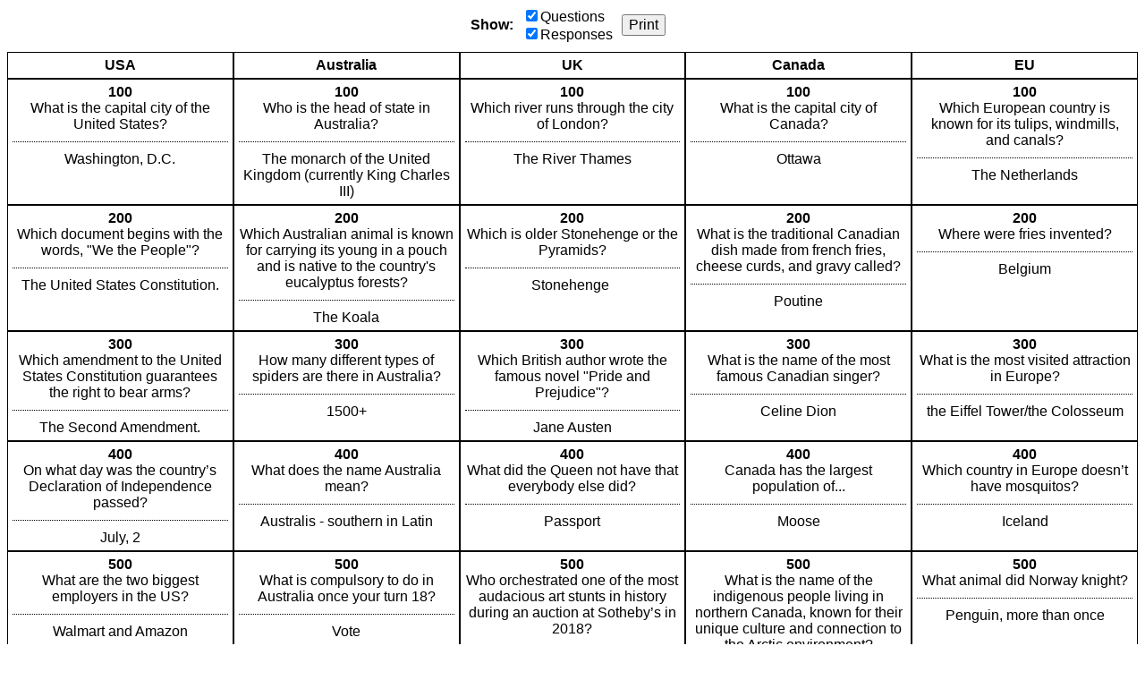

--- FILE ---
content_type: text/html; charset=utf-8
request_url: https://jeopardylabs.com/print/jeopardy-258523
body_size: 3121
content:

<!DOCTYPE html>
<html xmlns="http://www.w3.org/1999/xhtml">
<head>

<meta charset="utf-8">

<meta name="viewport" content="width=device-width, initial-scale=1, shrink-to-fit=no">

<title>Jeopardy</title>
<meta name="description" content="What is the capital city of the United States?, Which document begins with the words, &quot;We the People&quot;?, Which amendment to the United States Constitution guarantees the right to bear arms?, On what day was the country’s Declaration of Independence passed?" />
<meta name="ROBOTS" content="NOODP" />
<meta name="google-site-verification" content="UYS7arlGlbDobqQSsucWwkbZyiC-6_cCWlUn9Eb5b2M" />
<link rel="shortcut icon" href="/static/1749959089/favicon.ico" type="image/x-icon" />
<link rel="icon" href="/static/1749959089/favicon.ico" type="image/x-icon" />







    
    <link rel="canonical" href="/play/jeopardy-258523" />

    <link href="/static/1749959089/css/reboot.css" rel="stylesheet" type="text/css" media="screen print" />
    <script src="/static/1749959089/js/board.js"></script>
    <style type="text/css">
    body {
        font-family: Verdana, Arial, Helvetica, sans-serif;
    }
    .click-to-zoom {
        display:none;
    }

    .grid {
        flex-direction:column;
        align-items:stretch;
        display:flex;

    }

    .grid-row {
        display:flex;
        flex:0 1 auto;
    }

    .points {
        font-weight:bold;
    }

    .grid-cell {
        text-align:center;
        border:1px solid black;
        padding:5px;
        word-break:break-word;
    }

    .question {
        margin-top:10px;
        padding-top:10px;
        border-top:1px dotted black;
    }

    .empty .question {
        border-top:none;
    }

    .grid-row-cats {
        font-weight:bold;
    }

    .grid-cell {
        flex:1;
    }

    .grid-cell * {
        max-width:100%;
    }

    .grid img {
        max-height:100px;
        max-width:100px;
        width:auto;
        height:auto;
    }

    .grid div > p:first-child {
        margin-top:0;
    }

    .grid div > p:last-child {
        margin-bottom:0;
    }

    .options {
        display:flex;
        align-items:center;
        justify-content:center;
        margin-bottom:10px;
    }

    .options > div {
        margin-right:10px;

    }

    .options label {
        display:block;
    }

    .options button {
        font-size:16px;
    }

    .no-answers .answer {
        display:none;
    }

    .no-answers .question {
        border-top:none;
        padding:0;
        margin:0;
    }

    .no-questions .question {
        display:none;
    }


    @media print {
        .print-hide {
            display:none;
        }
    }

    </style>
    <script>
        mode = "print"
        ready(function(){
            window.debouncedResize = function(){}
            retypeset(null, function(){});

            document.getElementById("show-questions").addEventListener("click", function(){
                if(!this.checked){
                    document.querySelectorAll(".grid")[0].classList.add("no-answers");
                } else {
                    document.querySelectorAll(".grid")[0].classList.remove("no-answers");
                }
            });

            document.getElementById("show-answers").addEventListener("click", function(){
                if(!this.checked){
                    document.querySelectorAll(".grid")[0].classList.add("no-questions");
                } else {
                    document.querySelectorAll(".grid")[0].classList.remove("no-questions");
                }
            });
        });
    </script>





</head>

<body>

<div class="print-hide options">
    <div>
        <strong>Show:</strong>
    </div>
    <div>
        <label><input id="show-questions" checked="checked" type="checkbox" />Questions</label>
        <label><input id="show-answers" checked="checked" type="checkbox" />Responses</label>
    </div>
    <div>
        <button type="button" onclick="window.print(); return false">Print</button>
    </div>
</div>
    <div class="grid  " style="height:auto; " role="table" aria-label="Game Board">
    <div class="grid-row grid-row-cats" style="" role="row">
        
            <div class="grid-cell " data-row="0" data-col="0">
                <div class="cell">
                    <div class="cell-inner cat-cell" role="columnheader">USA</div>
                </div>
            </div>
        
            <div class="grid-cell " data-row="0" data-col="1">
                <div class="cell">
                    <div class="cell-inner cat-cell" role="columnheader">Australia</div>
                </div>
            </div>
        
            <div class="grid-cell " data-row="0" data-col="2">
                <div class="cell">
                    <div class="cell-inner cat-cell" role="columnheader">UK</div>
                </div>
            </div>
        
            <div class="grid-cell " data-row="0" data-col="3">
                <div class="cell">
                    <div class="cell-inner cat-cell" role="columnheader">Canada</div>
                </div>
            </div>
        
            <div class="grid-cell " data-row="0" data-col="4">
                <div class="cell">
                    <div class="cell-inner cat-cell" role="columnheader">EU</div>
                </div>
            </div>
        
    </div>

    
        <div class="grid-row grid-row-questions  grid-first-row"
             role="row"

            >
            
                <div class="
                    cell-group
                    grid-cell
                    
                "
                role="cell"
                id="cell-3042478172"
                tabindex="0"
                
                data-row="1" data-col="0">
                    
                        <div class="cell">
                            <div class="points">100</div>
                            <div class="answer"><p>What is the capital city of the United States?</p></div>
                            <div class="question"><p>Washington, D.C.</p></div>
                        </div>

                    
                </div>
            
                <div class="
                    cell-group
                    grid-cell
                    
                "
                role="cell"
                id="cell-3042478182"
                tabindex="0"
                
                data-row="1" data-col="1">
                    
                        <div class="cell">
                            <div class="points">100</div>
                            <div class="answer"><p>Who is the head of state in Australia?</p></div>
                            <div class="question"><p>The monarch of the United Kingdom (currently King Charles III)</p></div>
                        </div>

                    
                </div>
            
                <div class="
                    cell-group
                    grid-cell
                    
                "
                role="cell"
                id="cell-3042478192"
                tabindex="0"
                
                data-row="1" data-col="2">
                    
                        <div class="cell">
                            <div class="points">100</div>
                            <div class="answer"><p>Which river runs through the city of London?</p></div>
                            <div class="question"><p>The River Thames</p></div>
                        </div>

                    
                </div>
            
                <div class="
                    cell-group
                    grid-cell
                    
                "
                role="cell"
                id="cell-3042478202"
                tabindex="0"
                
                data-row="1" data-col="3">
                    
                        <div class="cell">
                            <div class="points">100</div>
                            <div class="answer"><p>What is the capital city of Canada?</p></div>
                            <div class="question"><p>Ottawa</p></div>
                        </div>

                    
                </div>
            
                <div class="
                    cell-group
                    grid-cell
                    
                "
                role="cell"
                id="cell-3042478212"
                tabindex="0"
                
                data-row="1" data-col="4">
                    
                        <div class="cell">
                            <div class="points">100</div>
                            <div class="answer"><p>Which European country is known for its tulips, windmills, and canals?</p></div>
                            <div class="question"><p>The Netherlands</p></div>
                        </div>

                    
                </div>
            
        </div>
    
        <div class="grid-row grid-row-questions  "
             role="row"

            >
            
                <div class="
                    cell-group
                    grid-cell
                    
                "
                role="cell"
                id="cell-3042478174"
                tabindex="0"
                
                data-row="2" data-col="0">
                    
                        <div class="cell">
                            <div class="points">200</div>
                            <div class="answer"><p>Which document begins with the words, "We the People"?</p></div>
                            <div class="question"><p>The United States Constitution.</p></div>
                        </div>

                    
                </div>
            
                <div class="
                    cell-group
                    grid-cell
                    
                "
                role="cell"
                id="cell-3042478184"
                tabindex="0"
                
                data-row="2" data-col="1">
                    
                        <div class="cell">
                            <div class="points">200</div>
                            <div class="answer"><p>Which Australian animal is known for carrying its young in a pouch and is native to the country's eucalyptus forests?</p></div>
                            <div class="question"><p>The Koala</p></div>
                        </div>

                    
                </div>
            
                <div class="
                    cell-group
                    grid-cell
                    
                "
                role="cell"
                id="cell-3042478194"
                tabindex="0"
                
                data-row="2" data-col="2">
                    
                        <div class="cell">
                            <div class="points">200</div>
                            <div class="answer"><p>Which is older Stonehenge or the Pyramids?</p></div>
                            <div class="question"><p>Stonehenge&nbsp;</p></div>
                        </div>

                    
                </div>
            
                <div class="
                    cell-group
                    grid-cell
                    
                "
                role="cell"
                id="cell-3042478204"
                tabindex="0"
                
                data-row="2" data-col="3">
                    
                        <div class="cell">
                            <div class="points">200</div>
                            <div class="answer"><p>What is the traditional Canadian dish made from french fries, cheese curds, and gravy called?</p></div>
                            <div class="question"><p>Poutine</p></div>
                        </div>

                    
                </div>
            
                <div class="
                    cell-group
                    grid-cell
                    
                "
                role="cell"
                id="cell-3042478214"
                tabindex="0"
                
                data-row="2" data-col="4">
                    
                        <div class="cell">
                            <div class="points">200</div>
                            <div class="answer"><p>Where were fries invented?</p></div>
                            <div class="question"><p>Belgium</p></div>
                        </div>

                    
                </div>
            
        </div>
    
        <div class="grid-row grid-row-questions  "
             role="row"

            >
            
                <div class="
                    cell-group
                    grid-cell
                    
                "
                role="cell"
                id="cell-3042478176"
                tabindex="0"
                
                data-row="3" data-col="0">
                    
                        <div class="cell">
                            <div class="points">300</div>
                            <div class="answer"><p>Which amendment to the United States Constitution guarantees the right to bear arms?</p></div>
                            <div class="question"><p>The Second Amendment.</p></div>
                        </div>

                    
                </div>
            
                <div class="
                    cell-group
                    grid-cell
                    
                "
                role="cell"
                id="cell-3042478186"
                tabindex="0"
                
                data-row="3" data-col="1">
                    
                        <div class="cell">
                            <div class="points">300</div>
                            <div class="answer">How many different types of spiders are there in Australia?</div>
                            <div class="question"><p>1500+</p></div>
                        </div>

                    
                </div>
            
                <div class="
                    cell-group
                    grid-cell
                    
                "
                role="cell"
                id="cell-3042478196"
                tabindex="0"
                
                data-row="3" data-col="2">
                    
                        <div class="cell">
                            <div class="points">300</div>
                            <div class="answer"><p>Which British author wrote the famous novel "Pride and Prejudice"?</p></div>
                            <div class="question"><p>Jane Austen</p></div>
                        </div>

                    
                </div>
            
                <div class="
                    cell-group
                    grid-cell
                    
                "
                role="cell"
                id="cell-3042478206"
                tabindex="0"
                
                data-row="3" data-col="3">
                    
                        <div class="cell">
                            <div class="points">300</div>
                            <div class="answer"><p>What is the name of the most famous Canadian singer?</p></div>
                            <div class="question"><p>Celine Dion</p></div>
                        </div>

                    
                </div>
            
                <div class="
                    cell-group
                    grid-cell
                    
                "
                role="cell"
                id="cell-3042478216"
                tabindex="0"
                
                data-row="3" data-col="4">
                    
                        <div class="cell">
                            <div class="points">300</div>
                            <div class="answer"><p>What is the most visited attraction in Europe?</p></div>
                            <div class="question">the Eiffel Tower/the Colosseum</div>
                        </div>

                    
                </div>
            
        </div>
    
        <div class="grid-row grid-row-questions  "
             role="row"

            >
            
                <div class="
                    cell-group
                    grid-cell
                    
                "
                role="cell"
                id="cell-3042478178"
                tabindex="0"
                
                data-row="4" data-col="0">
                    
                        <div class="cell">
                            <div class="points">400</div>
                            <div class="answer"><p>On what day was the country’s Declaration of Independence passed?</p></div>
                            <div class="question"><p>July, 2</p></div>
                        </div>

                    
                </div>
            
                <div class="
                    cell-group
                    grid-cell
                    
                "
                role="cell"
                id="cell-3042478188"
                tabindex="0"
                
                data-row="4" data-col="1">
                    
                        <div class="cell">
                            <div class="points">400</div>
                            <div class="answer"><p>What does the name Australia mean?</p></div>
                            <div class="question"><p>Australis - southern in Latin</p></div>
                        </div>

                    
                </div>
            
                <div class="
                    cell-group
                    grid-cell
                    
                "
                role="cell"
                id="cell-3042478198"
                tabindex="0"
                
                data-row="4" data-col="2">
                    
                        <div class="cell">
                            <div class="points">400</div>
                            <div class="answer"><p>What did the Queen not have that everybody else did?</p></div>
                            <div class="question"><p>Passport</p></div>
                        </div>

                    
                </div>
            
                <div class="
                    cell-group
                    grid-cell
                    
                "
                role="cell"
                id="cell-3042478208"
                tabindex="0"
                
                data-row="4" data-col="3">
                    
                        <div class="cell">
                            <div class="points">400</div>
                            <div class="answer"><p>Canada has the largest population of...</p></div>
                            <div class="question"><p>Moose</p></div>
                        </div>

                    
                </div>
            
                <div class="
                    cell-group
                    grid-cell
                    
                "
                role="cell"
                id="cell-3042478218"
                tabindex="0"
                
                data-row="4" data-col="4">
                    
                        <div class="cell">
                            <div class="points">400</div>
                            <div class="answer"><p>Which country in Europe doesn’t have mosquitos?</p></div>
                            <div class="question"><p>Iceland</p></div>
                        </div>

                    
                </div>
            
        </div>
    
        <div class="grid-row grid-row-questions grid-last-row "
             role="row"

            >
            
                <div class="
                    cell-group
                    grid-cell
                    
                "
                role="cell"
                id="cell-3042478180"
                tabindex="0"
                
                data-row="5" data-col="0">
                    
                        <div class="cell">
                            <div class="points">500</div>
                            <div class="answer"><p>What are the two biggest employers in the US?</p></div>
                            <div class="question"><p>Walmart and Amazon</p></div>
                        </div>

                    
                </div>
            
                <div class="
                    cell-group
                    grid-cell
                    
                "
                role="cell"
                id="cell-3042478190"
                tabindex="0"
                
                data-row="5" data-col="1">
                    
                        <div class="cell">
                            <div class="points">500</div>
                            <div class="answer"><p>What is compulsory to do in Australia once your turn 18?</p></div>
                            <div class="question"><p>Vote</p></div>
                        </div>

                    
                </div>
            
                <div class="
                    cell-group
                    grid-cell
                    
                "
                role="cell"
                id="cell-3042478200"
                tabindex="0"
                
                data-row="5" data-col="2">
                    
                        <div class="cell">
                            <div class="points">500</div>
                            <div class="answer"><p>Who orchestrated one of the most audacious art stunts in history during an auction at Sotheby’s in 2018?</p></div>
                            <div class="question"><p>Banksy</p></div>
                        </div>

                    
                </div>
            
                <div class="
                    cell-group
                    grid-cell
                    
                "
                role="cell"
                id="cell-3042478210"
                tabindex="0"
                
                data-row="5" data-col="3">
                    
                        <div class="cell">
                            <div class="points">500</div>
                            <div class="answer"><p>What is the name of the indigenous people living in northern Canada, known for their unique culture and connection to the Arctic environment?</p></div>
                            <div class="question"><p>Inuit</p></div>
                        </div>

                    
                </div>
            
                <div class="
                    cell-group
                    grid-cell
                    
                "
                role="cell"
                id="cell-3042478220"
                tabindex="0"
                
                data-row="5" data-col="4">
                    
                        <div class="cell">
                            <div class="points">500</div>
                            <div class="answer"><p>What animal did Norway knight?</p></div>
                            <div class="question"><p>Penguin, more than once</p></div>
                        </div>

                    
                </div>
            
        </div>
    

    
</div>








</body>
</html>
